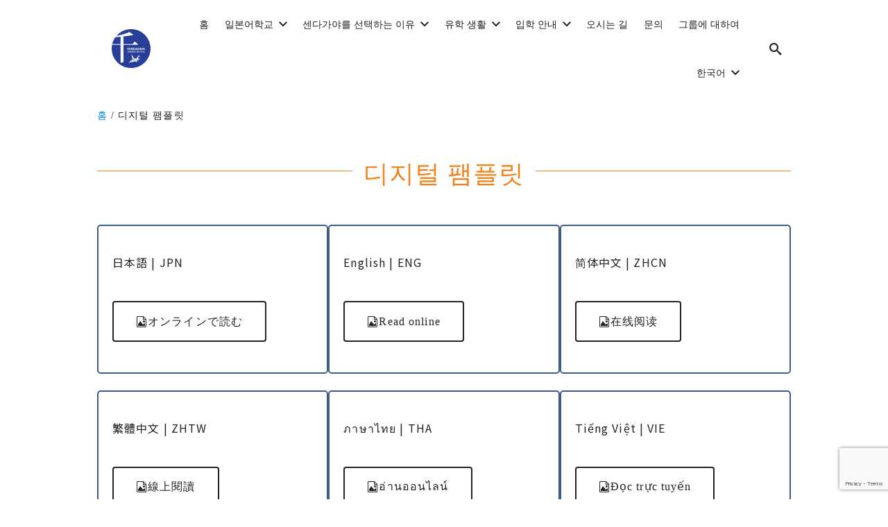

--- FILE ---
content_type: text/html; charset=utf-8
request_url: https://www.google.com/recaptcha/api2/anchor?ar=1&k=6Lc7azkeAAAAANR08EH1VfXR4jzw7UGbcdZ9bWFI&co=aHR0cHM6Ly9ncm91cC5qcC1zamkub3JnOjQ0Mw..&hl=en&v=PoyoqOPhxBO7pBk68S4YbpHZ&size=invisible&anchor-ms=20000&execute-ms=30000&cb=y1jm6d6na6n3
body_size: 48691
content:
<!DOCTYPE HTML><html dir="ltr" lang="en"><head><meta http-equiv="Content-Type" content="text/html; charset=UTF-8">
<meta http-equiv="X-UA-Compatible" content="IE=edge">
<title>reCAPTCHA</title>
<style type="text/css">
/* cyrillic-ext */
@font-face {
  font-family: 'Roboto';
  font-style: normal;
  font-weight: 400;
  font-stretch: 100%;
  src: url(//fonts.gstatic.com/s/roboto/v48/KFO7CnqEu92Fr1ME7kSn66aGLdTylUAMa3GUBHMdazTgWw.woff2) format('woff2');
  unicode-range: U+0460-052F, U+1C80-1C8A, U+20B4, U+2DE0-2DFF, U+A640-A69F, U+FE2E-FE2F;
}
/* cyrillic */
@font-face {
  font-family: 'Roboto';
  font-style: normal;
  font-weight: 400;
  font-stretch: 100%;
  src: url(//fonts.gstatic.com/s/roboto/v48/KFO7CnqEu92Fr1ME7kSn66aGLdTylUAMa3iUBHMdazTgWw.woff2) format('woff2');
  unicode-range: U+0301, U+0400-045F, U+0490-0491, U+04B0-04B1, U+2116;
}
/* greek-ext */
@font-face {
  font-family: 'Roboto';
  font-style: normal;
  font-weight: 400;
  font-stretch: 100%;
  src: url(//fonts.gstatic.com/s/roboto/v48/KFO7CnqEu92Fr1ME7kSn66aGLdTylUAMa3CUBHMdazTgWw.woff2) format('woff2');
  unicode-range: U+1F00-1FFF;
}
/* greek */
@font-face {
  font-family: 'Roboto';
  font-style: normal;
  font-weight: 400;
  font-stretch: 100%;
  src: url(//fonts.gstatic.com/s/roboto/v48/KFO7CnqEu92Fr1ME7kSn66aGLdTylUAMa3-UBHMdazTgWw.woff2) format('woff2');
  unicode-range: U+0370-0377, U+037A-037F, U+0384-038A, U+038C, U+038E-03A1, U+03A3-03FF;
}
/* math */
@font-face {
  font-family: 'Roboto';
  font-style: normal;
  font-weight: 400;
  font-stretch: 100%;
  src: url(//fonts.gstatic.com/s/roboto/v48/KFO7CnqEu92Fr1ME7kSn66aGLdTylUAMawCUBHMdazTgWw.woff2) format('woff2');
  unicode-range: U+0302-0303, U+0305, U+0307-0308, U+0310, U+0312, U+0315, U+031A, U+0326-0327, U+032C, U+032F-0330, U+0332-0333, U+0338, U+033A, U+0346, U+034D, U+0391-03A1, U+03A3-03A9, U+03B1-03C9, U+03D1, U+03D5-03D6, U+03F0-03F1, U+03F4-03F5, U+2016-2017, U+2034-2038, U+203C, U+2040, U+2043, U+2047, U+2050, U+2057, U+205F, U+2070-2071, U+2074-208E, U+2090-209C, U+20D0-20DC, U+20E1, U+20E5-20EF, U+2100-2112, U+2114-2115, U+2117-2121, U+2123-214F, U+2190, U+2192, U+2194-21AE, U+21B0-21E5, U+21F1-21F2, U+21F4-2211, U+2213-2214, U+2216-22FF, U+2308-230B, U+2310, U+2319, U+231C-2321, U+2336-237A, U+237C, U+2395, U+239B-23B7, U+23D0, U+23DC-23E1, U+2474-2475, U+25AF, U+25B3, U+25B7, U+25BD, U+25C1, U+25CA, U+25CC, U+25FB, U+266D-266F, U+27C0-27FF, U+2900-2AFF, U+2B0E-2B11, U+2B30-2B4C, U+2BFE, U+3030, U+FF5B, U+FF5D, U+1D400-1D7FF, U+1EE00-1EEFF;
}
/* symbols */
@font-face {
  font-family: 'Roboto';
  font-style: normal;
  font-weight: 400;
  font-stretch: 100%;
  src: url(//fonts.gstatic.com/s/roboto/v48/KFO7CnqEu92Fr1ME7kSn66aGLdTylUAMaxKUBHMdazTgWw.woff2) format('woff2');
  unicode-range: U+0001-000C, U+000E-001F, U+007F-009F, U+20DD-20E0, U+20E2-20E4, U+2150-218F, U+2190, U+2192, U+2194-2199, U+21AF, U+21E6-21F0, U+21F3, U+2218-2219, U+2299, U+22C4-22C6, U+2300-243F, U+2440-244A, U+2460-24FF, U+25A0-27BF, U+2800-28FF, U+2921-2922, U+2981, U+29BF, U+29EB, U+2B00-2BFF, U+4DC0-4DFF, U+FFF9-FFFB, U+10140-1018E, U+10190-1019C, U+101A0, U+101D0-101FD, U+102E0-102FB, U+10E60-10E7E, U+1D2C0-1D2D3, U+1D2E0-1D37F, U+1F000-1F0FF, U+1F100-1F1AD, U+1F1E6-1F1FF, U+1F30D-1F30F, U+1F315, U+1F31C, U+1F31E, U+1F320-1F32C, U+1F336, U+1F378, U+1F37D, U+1F382, U+1F393-1F39F, U+1F3A7-1F3A8, U+1F3AC-1F3AF, U+1F3C2, U+1F3C4-1F3C6, U+1F3CA-1F3CE, U+1F3D4-1F3E0, U+1F3ED, U+1F3F1-1F3F3, U+1F3F5-1F3F7, U+1F408, U+1F415, U+1F41F, U+1F426, U+1F43F, U+1F441-1F442, U+1F444, U+1F446-1F449, U+1F44C-1F44E, U+1F453, U+1F46A, U+1F47D, U+1F4A3, U+1F4B0, U+1F4B3, U+1F4B9, U+1F4BB, U+1F4BF, U+1F4C8-1F4CB, U+1F4D6, U+1F4DA, U+1F4DF, U+1F4E3-1F4E6, U+1F4EA-1F4ED, U+1F4F7, U+1F4F9-1F4FB, U+1F4FD-1F4FE, U+1F503, U+1F507-1F50B, U+1F50D, U+1F512-1F513, U+1F53E-1F54A, U+1F54F-1F5FA, U+1F610, U+1F650-1F67F, U+1F687, U+1F68D, U+1F691, U+1F694, U+1F698, U+1F6AD, U+1F6B2, U+1F6B9-1F6BA, U+1F6BC, U+1F6C6-1F6CF, U+1F6D3-1F6D7, U+1F6E0-1F6EA, U+1F6F0-1F6F3, U+1F6F7-1F6FC, U+1F700-1F7FF, U+1F800-1F80B, U+1F810-1F847, U+1F850-1F859, U+1F860-1F887, U+1F890-1F8AD, U+1F8B0-1F8BB, U+1F8C0-1F8C1, U+1F900-1F90B, U+1F93B, U+1F946, U+1F984, U+1F996, U+1F9E9, U+1FA00-1FA6F, U+1FA70-1FA7C, U+1FA80-1FA89, U+1FA8F-1FAC6, U+1FACE-1FADC, U+1FADF-1FAE9, U+1FAF0-1FAF8, U+1FB00-1FBFF;
}
/* vietnamese */
@font-face {
  font-family: 'Roboto';
  font-style: normal;
  font-weight: 400;
  font-stretch: 100%;
  src: url(//fonts.gstatic.com/s/roboto/v48/KFO7CnqEu92Fr1ME7kSn66aGLdTylUAMa3OUBHMdazTgWw.woff2) format('woff2');
  unicode-range: U+0102-0103, U+0110-0111, U+0128-0129, U+0168-0169, U+01A0-01A1, U+01AF-01B0, U+0300-0301, U+0303-0304, U+0308-0309, U+0323, U+0329, U+1EA0-1EF9, U+20AB;
}
/* latin-ext */
@font-face {
  font-family: 'Roboto';
  font-style: normal;
  font-weight: 400;
  font-stretch: 100%;
  src: url(//fonts.gstatic.com/s/roboto/v48/KFO7CnqEu92Fr1ME7kSn66aGLdTylUAMa3KUBHMdazTgWw.woff2) format('woff2');
  unicode-range: U+0100-02BA, U+02BD-02C5, U+02C7-02CC, U+02CE-02D7, U+02DD-02FF, U+0304, U+0308, U+0329, U+1D00-1DBF, U+1E00-1E9F, U+1EF2-1EFF, U+2020, U+20A0-20AB, U+20AD-20C0, U+2113, U+2C60-2C7F, U+A720-A7FF;
}
/* latin */
@font-face {
  font-family: 'Roboto';
  font-style: normal;
  font-weight: 400;
  font-stretch: 100%;
  src: url(//fonts.gstatic.com/s/roboto/v48/KFO7CnqEu92Fr1ME7kSn66aGLdTylUAMa3yUBHMdazQ.woff2) format('woff2');
  unicode-range: U+0000-00FF, U+0131, U+0152-0153, U+02BB-02BC, U+02C6, U+02DA, U+02DC, U+0304, U+0308, U+0329, U+2000-206F, U+20AC, U+2122, U+2191, U+2193, U+2212, U+2215, U+FEFF, U+FFFD;
}
/* cyrillic-ext */
@font-face {
  font-family: 'Roboto';
  font-style: normal;
  font-weight: 500;
  font-stretch: 100%;
  src: url(//fonts.gstatic.com/s/roboto/v48/KFO7CnqEu92Fr1ME7kSn66aGLdTylUAMa3GUBHMdazTgWw.woff2) format('woff2');
  unicode-range: U+0460-052F, U+1C80-1C8A, U+20B4, U+2DE0-2DFF, U+A640-A69F, U+FE2E-FE2F;
}
/* cyrillic */
@font-face {
  font-family: 'Roboto';
  font-style: normal;
  font-weight: 500;
  font-stretch: 100%;
  src: url(//fonts.gstatic.com/s/roboto/v48/KFO7CnqEu92Fr1ME7kSn66aGLdTylUAMa3iUBHMdazTgWw.woff2) format('woff2');
  unicode-range: U+0301, U+0400-045F, U+0490-0491, U+04B0-04B1, U+2116;
}
/* greek-ext */
@font-face {
  font-family: 'Roboto';
  font-style: normal;
  font-weight: 500;
  font-stretch: 100%;
  src: url(//fonts.gstatic.com/s/roboto/v48/KFO7CnqEu92Fr1ME7kSn66aGLdTylUAMa3CUBHMdazTgWw.woff2) format('woff2');
  unicode-range: U+1F00-1FFF;
}
/* greek */
@font-face {
  font-family: 'Roboto';
  font-style: normal;
  font-weight: 500;
  font-stretch: 100%;
  src: url(//fonts.gstatic.com/s/roboto/v48/KFO7CnqEu92Fr1ME7kSn66aGLdTylUAMa3-UBHMdazTgWw.woff2) format('woff2');
  unicode-range: U+0370-0377, U+037A-037F, U+0384-038A, U+038C, U+038E-03A1, U+03A3-03FF;
}
/* math */
@font-face {
  font-family: 'Roboto';
  font-style: normal;
  font-weight: 500;
  font-stretch: 100%;
  src: url(//fonts.gstatic.com/s/roboto/v48/KFO7CnqEu92Fr1ME7kSn66aGLdTylUAMawCUBHMdazTgWw.woff2) format('woff2');
  unicode-range: U+0302-0303, U+0305, U+0307-0308, U+0310, U+0312, U+0315, U+031A, U+0326-0327, U+032C, U+032F-0330, U+0332-0333, U+0338, U+033A, U+0346, U+034D, U+0391-03A1, U+03A3-03A9, U+03B1-03C9, U+03D1, U+03D5-03D6, U+03F0-03F1, U+03F4-03F5, U+2016-2017, U+2034-2038, U+203C, U+2040, U+2043, U+2047, U+2050, U+2057, U+205F, U+2070-2071, U+2074-208E, U+2090-209C, U+20D0-20DC, U+20E1, U+20E5-20EF, U+2100-2112, U+2114-2115, U+2117-2121, U+2123-214F, U+2190, U+2192, U+2194-21AE, U+21B0-21E5, U+21F1-21F2, U+21F4-2211, U+2213-2214, U+2216-22FF, U+2308-230B, U+2310, U+2319, U+231C-2321, U+2336-237A, U+237C, U+2395, U+239B-23B7, U+23D0, U+23DC-23E1, U+2474-2475, U+25AF, U+25B3, U+25B7, U+25BD, U+25C1, U+25CA, U+25CC, U+25FB, U+266D-266F, U+27C0-27FF, U+2900-2AFF, U+2B0E-2B11, U+2B30-2B4C, U+2BFE, U+3030, U+FF5B, U+FF5D, U+1D400-1D7FF, U+1EE00-1EEFF;
}
/* symbols */
@font-face {
  font-family: 'Roboto';
  font-style: normal;
  font-weight: 500;
  font-stretch: 100%;
  src: url(//fonts.gstatic.com/s/roboto/v48/KFO7CnqEu92Fr1ME7kSn66aGLdTylUAMaxKUBHMdazTgWw.woff2) format('woff2');
  unicode-range: U+0001-000C, U+000E-001F, U+007F-009F, U+20DD-20E0, U+20E2-20E4, U+2150-218F, U+2190, U+2192, U+2194-2199, U+21AF, U+21E6-21F0, U+21F3, U+2218-2219, U+2299, U+22C4-22C6, U+2300-243F, U+2440-244A, U+2460-24FF, U+25A0-27BF, U+2800-28FF, U+2921-2922, U+2981, U+29BF, U+29EB, U+2B00-2BFF, U+4DC0-4DFF, U+FFF9-FFFB, U+10140-1018E, U+10190-1019C, U+101A0, U+101D0-101FD, U+102E0-102FB, U+10E60-10E7E, U+1D2C0-1D2D3, U+1D2E0-1D37F, U+1F000-1F0FF, U+1F100-1F1AD, U+1F1E6-1F1FF, U+1F30D-1F30F, U+1F315, U+1F31C, U+1F31E, U+1F320-1F32C, U+1F336, U+1F378, U+1F37D, U+1F382, U+1F393-1F39F, U+1F3A7-1F3A8, U+1F3AC-1F3AF, U+1F3C2, U+1F3C4-1F3C6, U+1F3CA-1F3CE, U+1F3D4-1F3E0, U+1F3ED, U+1F3F1-1F3F3, U+1F3F5-1F3F7, U+1F408, U+1F415, U+1F41F, U+1F426, U+1F43F, U+1F441-1F442, U+1F444, U+1F446-1F449, U+1F44C-1F44E, U+1F453, U+1F46A, U+1F47D, U+1F4A3, U+1F4B0, U+1F4B3, U+1F4B9, U+1F4BB, U+1F4BF, U+1F4C8-1F4CB, U+1F4D6, U+1F4DA, U+1F4DF, U+1F4E3-1F4E6, U+1F4EA-1F4ED, U+1F4F7, U+1F4F9-1F4FB, U+1F4FD-1F4FE, U+1F503, U+1F507-1F50B, U+1F50D, U+1F512-1F513, U+1F53E-1F54A, U+1F54F-1F5FA, U+1F610, U+1F650-1F67F, U+1F687, U+1F68D, U+1F691, U+1F694, U+1F698, U+1F6AD, U+1F6B2, U+1F6B9-1F6BA, U+1F6BC, U+1F6C6-1F6CF, U+1F6D3-1F6D7, U+1F6E0-1F6EA, U+1F6F0-1F6F3, U+1F6F7-1F6FC, U+1F700-1F7FF, U+1F800-1F80B, U+1F810-1F847, U+1F850-1F859, U+1F860-1F887, U+1F890-1F8AD, U+1F8B0-1F8BB, U+1F8C0-1F8C1, U+1F900-1F90B, U+1F93B, U+1F946, U+1F984, U+1F996, U+1F9E9, U+1FA00-1FA6F, U+1FA70-1FA7C, U+1FA80-1FA89, U+1FA8F-1FAC6, U+1FACE-1FADC, U+1FADF-1FAE9, U+1FAF0-1FAF8, U+1FB00-1FBFF;
}
/* vietnamese */
@font-face {
  font-family: 'Roboto';
  font-style: normal;
  font-weight: 500;
  font-stretch: 100%;
  src: url(//fonts.gstatic.com/s/roboto/v48/KFO7CnqEu92Fr1ME7kSn66aGLdTylUAMa3OUBHMdazTgWw.woff2) format('woff2');
  unicode-range: U+0102-0103, U+0110-0111, U+0128-0129, U+0168-0169, U+01A0-01A1, U+01AF-01B0, U+0300-0301, U+0303-0304, U+0308-0309, U+0323, U+0329, U+1EA0-1EF9, U+20AB;
}
/* latin-ext */
@font-face {
  font-family: 'Roboto';
  font-style: normal;
  font-weight: 500;
  font-stretch: 100%;
  src: url(//fonts.gstatic.com/s/roboto/v48/KFO7CnqEu92Fr1ME7kSn66aGLdTylUAMa3KUBHMdazTgWw.woff2) format('woff2');
  unicode-range: U+0100-02BA, U+02BD-02C5, U+02C7-02CC, U+02CE-02D7, U+02DD-02FF, U+0304, U+0308, U+0329, U+1D00-1DBF, U+1E00-1E9F, U+1EF2-1EFF, U+2020, U+20A0-20AB, U+20AD-20C0, U+2113, U+2C60-2C7F, U+A720-A7FF;
}
/* latin */
@font-face {
  font-family: 'Roboto';
  font-style: normal;
  font-weight: 500;
  font-stretch: 100%;
  src: url(//fonts.gstatic.com/s/roboto/v48/KFO7CnqEu92Fr1ME7kSn66aGLdTylUAMa3yUBHMdazQ.woff2) format('woff2');
  unicode-range: U+0000-00FF, U+0131, U+0152-0153, U+02BB-02BC, U+02C6, U+02DA, U+02DC, U+0304, U+0308, U+0329, U+2000-206F, U+20AC, U+2122, U+2191, U+2193, U+2212, U+2215, U+FEFF, U+FFFD;
}
/* cyrillic-ext */
@font-face {
  font-family: 'Roboto';
  font-style: normal;
  font-weight: 900;
  font-stretch: 100%;
  src: url(//fonts.gstatic.com/s/roboto/v48/KFO7CnqEu92Fr1ME7kSn66aGLdTylUAMa3GUBHMdazTgWw.woff2) format('woff2');
  unicode-range: U+0460-052F, U+1C80-1C8A, U+20B4, U+2DE0-2DFF, U+A640-A69F, U+FE2E-FE2F;
}
/* cyrillic */
@font-face {
  font-family: 'Roboto';
  font-style: normal;
  font-weight: 900;
  font-stretch: 100%;
  src: url(//fonts.gstatic.com/s/roboto/v48/KFO7CnqEu92Fr1ME7kSn66aGLdTylUAMa3iUBHMdazTgWw.woff2) format('woff2');
  unicode-range: U+0301, U+0400-045F, U+0490-0491, U+04B0-04B1, U+2116;
}
/* greek-ext */
@font-face {
  font-family: 'Roboto';
  font-style: normal;
  font-weight: 900;
  font-stretch: 100%;
  src: url(//fonts.gstatic.com/s/roboto/v48/KFO7CnqEu92Fr1ME7kSn66aGLdTylUAMa3CUBHMdazTgWw.woff2) format('woff2');
  unicode-range: U+1F00-1FFF;
}
/* greek */
@font-face {
  font-family: 'Roboto';
  font-style: normal;
  font-weight: 900;
  font-stretch: 100%;
  src: url(//fonts.gstatic.com/s/roboto/v48/KFO7CnqEu92Fr1ME7kSn66aGLdTylUAMa3-UBHMdazTgWw.woff2) format('woff2');
  unicode-range: U+0370-0377, U+037A-037F, U+0384-038A, U+038C, U+038E-03A1, U+03A3-03FF;
}
/* math */
@font-face {
  font-family: 'Roboto';
  font-style: normal;
  font-weight: 900;
  font-stretch: 100%;
  src: url(//fonts.gstatic.com/s/roboto/v48/KFO7CnqEu92Fr1ME7kSn66aGLdTylUAMawCUBHMdazTgWw.woff2) format('woff2');
  unicode-range: U+0302-0303, U+0305, U+0307-0308, U+0310, U+0312, U+0315, U+031A, U+0326-0327, U+032C, U+032F-0330, U+0332-0333, U+0338, U+033A, U+0346, U+034D, U+0391-03A1, U+03A3-03A9, U+03B1-03C9, U+03D1, U+03D5-03D6, U+03F0-03F1, U+03F4-03F5, U+2016-2017, U+2034-2038, U+203C, U+2040, U+2043, U+2047, U+2050, U+2057, U+205F, U+2070-2071, U+2074-208E, U+2090-209C, U+20D0-20DC, U+20E1, U+20E5-20EF, U+2100-2112, U+2114-2115, U+2117-2121, U+2123-214F, U+2190, U+2192, U+2194-21AE, U+21B0-21E5, U+21F1-21F2, U+21F4-2211, U+2213-2214, U+2216-22FF, U+2308-230B, U+2310, U+2319, U+231C-2321, U+2336-237A, U+237C, U+2395, U+239B-23B7, U+23D0, U+23DC-23E1, U+2474-2475, U+25AF, U+25B3, U+25B7, U+25BD, U+25C1, U+25CA, U+25CC, U+25FB, U+266D-266F, U+27C0-27FF, U+2900-2AFF, U+2B0E-2B11, U+2B30-2B4C, U+2BFE, U+3030, U+FF5B, U+FF5D, U+1D400-1D7FF, U+1EE00-1EEFF;
}
/* symbols */
@font-face {
  font-family: 'Roboto';
  font-style: normal;
  font-weight: 900;
  font-stretch: 100%;
  src: url(//fonts.gstatic.com/s/roboto/v48/KFO7CnqEu92Fr1ME7kSn66aGLdTylUAMaxKUBHMdazTgWw.woff2) format('woff2');
  unicode-range: U+0001-000C, U+000E-001F, U+007F-009F, U+20DD-20E0, U+20E2-20E4, U+2150-218F, U+2190, U+2192, U+2194-2199, U+21AF, U+21E6-21F0, U+21F3, U+2218-2219, U+2299, U+22C4-22C6, U+2300-243F, U+2440-244A, U+2460-24FF, U+25A0-27BF, U+2800-28FF, U+2921-2922, U+2981, U+29BF, U+29EB, U+2B00-2BFF, U+4DC0-4DFF, U+FFF9-FFFB, U+10140-1018E, U+10190-1019C, U+101A0, U+101D0-101FD, U+102E0-102FB, U+10E60-10E7E, U+1D2C0-1D2D3, U+1D2E0-1D37F, U+1F000-1F0FF, U+1F100-1F1AD, U+1F1E6-1F1FF, U+1F30D-1F30F, U+1F315, U+1F31C, U+1F31E, U+1F320-1F32C, U+1F336, U+1F378, U+1F37D, U+1F382, U+1F393-1F39F, U+1F3A7-1F3A8, U+1F3AC-1F3AF, U+1F3C2, U+1F3C4-1F3C6, U+1F3CA-1F3CE, U+1F3D4-1F3E0, U+1F3ED, U+1F3F1-1F3F3, U+1F3F5-1F3F7, U+1F408, U+1F415, U+1F41F, U+1F426, U+1F43F, U+1F441-1F442, U+1F444, U+1F446-1F449, U+1F44C-1F44E, U+1F453, U+1F46A, U+1F47D, U+1F4A3, U+1F4B0, U+1F4B3, U+1F4B9, U+1F4BB, U+1F4BF, U+1F4C8-1F4CB, U+1F4D6, U+1F4DA, U+1F4DF, U+1F4E3-1F4E6, U+1F4EA-1F4ED, U+1F4F7, U+1F4F9-1F4FB, U+1F4FD-1F4FE, U+1F503, U+1F507-1F50B, U+1F50D, U+1F512-1F513, U+1F53E-1F54A, U+1F54F-1F5FA, U+1F610, U+1F650-1F67F, U+1F687, U+1F68D, U+1F691, U+1F694, U+1F698, U+1F6AD, U+1F6B2, U+1F6B9-1F6BA, U+1F6BC, U+1F6C6-1F6CF, U+1F6D3-1F6D7, U+1F6E0-1F6EA, U+1F6F0-1F6F3, U+1F6F7-1F6FC, U+1F700-1F7FF, U+1F800-1F80B, U+1F810-1F847, U+1F850-1F859, U+1F860-1F887, U+1F890-1F8AD, U+1F8B0-1F8BB, U+1F8C0-1F8C1, U+1F900-1F90B, U+1F93B, U+1F946, U+1F984, U+1F996, U+1F9E9, U+1FA00-1FA6F, U+1FA70-1FA7C, U+1FA80-1FA89, U+1FA8F-1FAC6, U+1FACE-1FADC, U+1FADF-1FAE9, U+1FAF0-1FAF8, U+1FB00-1FBFF;
}
/* vietnamese */
@font-face {
  font-family: 'Roboto';
  font-style: normal;
  font-weight: 900;
  font-stretch: 100%;
  src: url(//fonts.gstatic.com/s/roboto/v48/KFO7CnqEu92Fr1ME7kSn66aGLdTylUAMa3OUBHMdazTgWw.woff2) format('woff2');
  unicode-range: U+0102-0103, U+0110-0111, U+0128-0129, U+0168-0169, U+01A0-01A1, U+01AF-01B0, U+0300-0301, U+0303-0304, U+0308-0309, U+0323, U+0329, U+1EA0-1EF9, U+20AB;
}
/* latin-ext */
@font-face {
  font-family: 'Roboto';
  font-style: normal;
  font-weight: 900;
  font-stretch: 100%;
  src: url(//fonts.gstatic.com/s/roboto/v48/KFO7CnqEu92Fr1ME7kSn66aGLdTylUAMa3KUBHMdazTgWw.woff2) format('woff2');
  unicode-range: U+0100-02BA, U+02BD-02C5, U+02C7-02CC, U+02CE-02D7, U+02DD-02FF, U+0304, U+0308, U+0329, U+1D00-1DBF, U+1E00-1E9F, U+1EF2-1EFF, U+2020, U+20A0-20AB, U+20AD-20C0, U+2113, U+2C60-2C7F, U+A720-A7FF;
}
/* latin */
@font-face {
  font-family: 'Roboto';
  font-style: normal;
  font-weight: 900;
  font-stretch: 100%;
  src: url(//fonts.gstatic.com/s/roboto/v48/KFO7CnqEu92Fr1ME7kSn66aGLdTylUAMa3yUBHMdazQ.woff2) format('woff2');
  unicode-range: U+0000-00FF, U+0131, U+0152-0153, U+02BB-02BC, U+02C6, U+02DA, U+02DC, U+0304, U+0308, U+0329, U+2000-206F, U+20AC, U+2122, U+2191, U+2193, U+2212, U+2215, U+FEFF, U+FFFD;
}

</style>
<link rel="stylesheet" type="text/css" href="https://www.gstatic.com/recaptcha/releases/PoyoqOPhxBO7pBk68S4YbpHZ/styles__ltr.css">
<script nonce="xZaG85WezBBlP2-DdH2vKw" type="text/javascript">window['__recaptcha_api'] = 'https://www.google.com/recaptcha/api2/';</script>
<script type="text/javascript" src="https://www.gstatic.com/recaptcha/releases/PoyoqOPhxBO7pBk68S4YbpHZ/recaptcha__en.js" nonce="xZaG85WezBBlP2-DdH2vKw">
      
    </script></head>
<body><div id="rc-anchor-alert" class="rc-anchor-alert"></div>
<input type="hidden" id="recaptcha-token" value="[base64]">
<script type="text/javascript" nonce="xZaG85WezBBlP2-DdH2vKw">
      recaptcha.anchor.Main.init("[\x22ainput\x22,[\x22bgdata\x22,\x22\x22,\[base64]/[base64]/[base64]/KE4oMTI0LHYsdi5HKSxMWihsLHYpKTpOKDEyNCx2LGwpLFYpLHYpLFQpKSxGKDE3MSx2KX0scjc9ZnVuY3Rpb24obCl7cmV0dXJuIGx9LEM9ZnVuY3Rpb24obCxWLHYpe04odixsLFYpLFZbYWtdPTI3OTZ9LG49ZnVuY3Rpb24obCxWKXtWLlg9KChWLlg/[base64]/[base64]/[base64]/[base64]/[base64]/[base64]/[base64]/[base64]/[base64]/[base64]/[base64]\\u003d\x22,\[base64]\x22,\x22KMOxPUDDiyFSw4NEwprDusKPS3zCnHBzIMOBwqDDucOhXcO+w5fCtknDoxg/T8KEVBttU8KfScKkwp4Pw5EzwpPCpsKdw6LClFQYw5zCknZLVMOowpUCE8KsB2ozTsO4w6TDl8Okw63Ck2LCkMKDwq3Dp1DDllPDsBHDocKkPEXDqDLCjwHDkyd/wr1JwqV2wrDDsQcHwqjCjmtPw7vDgC7Ck0fCqwrDpMKSw48lw7jDosKsFAzCrkzDpQdKNXjDuMORwpDCvsOgF8K6w6cnwpbDoD43w5HCgkNDbMKrw63CmMKqK8KgwoI+wr3DgMO/SMK/wonCvD/CksOBIXZlMRV9w6PCqwXCgsKKwpRow43CqMKLwqPCt8KSw4s1KisEwowGwptzGAoxe8KyI23CnQlZZ8O3wrgZw5t/wpvCtz3CmsKiMGPDn8KTwrBrw580DsO+wqfCoXZKC8KMwqJ+VmfCpCtmw5/DtwfDnsKbCcKpIMKaF8Oww6giwo3Cm8O+OMOewrzCssOXWlknwoYowqvDrcOBRcOTwrV5wpXDk8KewqUseV/[base64]/P8OOeFQCwoTCqkoJw5wewrEtwrHCqCLDo8KgCsKvw48CVDIiEcORS8KaIHTCpFlzw7MURkFzw7zCjMKEflDCnWjCp8KQJV7DpMO9Ti9iE8K/w5fCnDR9w7LDnsKLw7HCpk8lb8Oofx0tYh0Jw4Q/c1ZhcMKyw49CB2hublnDhcKtw4nCrcK4w6tYRwguwoLCqDrClibDl8OLwqwzFsOlEUddw51QBMKNwpguJsOaw40uwrvDo0zCksO4A8OCX8K/HMKSccKjbcOiwrwPJRLDg1bDvhgCwqdrwpI3LFQkHMK+L8ORGcOxdsO8ZsO0wrnCgV/[base64]/HcKTw6k3wqPCmmg9DHcpHXkKwrsqHl5cfMO3EmwcL2HCkcKpAcKkwqbDvsOkw5XDqAEqHcKZwp/DgiB8EcO/w7F/L1PCoAhGVEQHw7jDiMO+wofDs2XDmwhrA8K2UGIqwpLDq3tKwq/[base64]/CtQETJR8aNyfCtcO+QMKpOi80wo4XNcOEw7JeK8OkHMONwq56FHVdwqXDhsOOZg7DssK+w7VSw5XDn8KXw5vDvVrDnsOSwrRfacOtGQHCjcOfwpjDlUNRWsKUwoB4wp/DgyoSw5XDvMKYw4rDncO1w5AWw5jCqcKawolpHRVoUU0UflLDszRIBHADczUqwoRswp1CXsOHwpw/GDLCocOHH8Kaw7QTw5tQwrrCk8K3eXZ9AGfCi3lHwr/[base64]/[base64]/DvcOgKD/DtwUpw5zDjjrCkcOGL0hvw67CssOdw5ovw4FmKkcoQRErc8KhwrpuwqoNwq/DuHJaw7IrwqhXwrwtw5DCkcKjA8KcR1BBX8KKwq52MsOaw4fDssKuw7tgBsOuw7dKLnxEe8OjbVvCisOuwqlNw7BDw5rDr8OLMcKEcnHCo8OiwroMKcOkCHt4RcKjQCdTYG9PLMKBZ1PCnjXCsQd7Aw/ChkALwphewqUGw5LCncKLwqHChMKIYsKUHETDmXHCrzkEJ8K2UsKECQ00w7PDuQZFc8Kew70/wrclwo9Yw60Ow7HDnsKcM8KJc8KhX3w4w7dgw4c9wqDDjS4rACnDgl9pNB1qw5dfGC4AwoknQS3CtMKtFwcGMk0ywqDCmBJUTMKjw6gJw6nCucOzDDhiw4/[base64]/w6/DkgdGwogAw7/CkxPDhcOswrxAwrHDhDnDiyPDtklEecOgA0/CkBPDlwfCsMO2wrgow6PCgsKXNyPDqyJMw5dqbsKxHmPDjjV6ZWnDmsKpU0tzwqZqwotYwqgXwrh5QMKxDMOBw44Fwow/CsK0QcOAwooNw6PDmwxbwp5xwpXDgMO+w5zDgApDw6zCg8O/BcK6w4fCusOLw4ojV3MdXcOXCMOHFQsrwqQuC8ONwq/Dqkw/[base64]/Di8OxQDvClljCkcOFw4bCs17CjcOhwoELwpV5w7w0wr9hLsOGdyHCmMKvb2R/EcKRw6pzSlsxw6Evw7bDrnYfbsOTwqsGwodyLMOJUMKJwpbDmsKXZ33Cog/Cn1nDvsOXJcK2w45GE3nCjgLCj8KIwrrCrMOTw6vCmFzChcOgwqnDscOFwo3CpcOGAsORXmsqNBvCjcO9w4TDvzJ9Rx5+AMObPzBgwrHDhR7CgsOAw4LDh8OPw6bCpD/DrxwSw5nCqBzDhWtzw63CiMObQMOKwoDDrcOVwpxNwqlMwozCpXkGwpQBw69xU8K3wpDDk8OAHcK2wqvCrRnCicKgwpXCtcKAemnCpcO+w4QfwodJw7Ilw4FDw7/Dr1/CscKvw6rDusKJw5jDssOow61RwofDhH3Dl3EewrLDqC/CmcOxIgIFehXDohnCglkOL1tow67CusKXwo/DmsKDKMOBChwEw7Nkw5Bkw6zDq8OCw7dSEsOxS3YkKcOTw4Apw6wDTAN6w58qTMOzw7AYwqbCosKow6lowqTDoMO0OcOXKMOmGMK/w5PDscOFwqUARRUlU2MXNMK0woTDv8KIwqjDuMOuw5luwqYKO0o+dRPCqDokw5wkHMKwwq/DnAzCnMKSVi7DksKvwo/CrsOXLsOzw6LCsMOcw5XDoBPDlUw0w5zCtcOew6dgw4Muw5nDqMOgw5g9DsK/[base64]/w7fDs1rCgTPDtMKqw6vClcOcWF7Doy3CsyJcwqA4w4keLFUZw7PDrcKlNSxGJ8OJwrcsNlI4wpxkHjPCrWVWWMKAwrAvwr5CC8OJXsKIekcYw73Cmzd3Cjg7W8Kjw5ETbMKXw43Cu18/wqbCj8Oyw5hSw4p6wpfCgcK7woHCicOYFnbDm8KWwqBswoZxw7RRwq4aYcK7d8OCw6QMw6sYPRDCs1jCssKve8O5XA4gwpQQe8KdfCLCvgohbcOLCsO6XcKvYcOWw4zCqcOdw4vCv8O5EcO9c8KXw6/Cj1ZhwobDvzzCtMOoZ1fDn1xeLsKjasKdwq7DvXRUa8OzM8Ofw4ASb8OQDEQ0AAnCoT0kwrLDiMKLw6xEwqQRKVp8WhrCmVHDncKWw6Uie0ddwrbDvg3DhHZ7RiouWMO3wrZqAxZ1GsOGw4zDgsOcTMKpw799QmUsJ8OIw5AINsK/w47DjsOyGsOFKTdywobClnHDhMOLIiXDqMOlbm0iw57DiiLDpV/[base64]/CsMKjQA3Cp8OxM8O2SsO5wqbDgkt0ZwMDwonDjcOFwpFEw7nDkUnCqlbDhUY/wqnCtWTChhHCi1wmwpEUK1dZwq7DhwbCsMOtw4bCsDHDhsOSFsOvJsKnw4EsR2cnw4lDwrYbRwLCp0fDkgnCjRPCijbDusK9JcOGw4kjwrXDk0HDgMK7wo9rwoPDgsONC2BqHcOYdcKiw4Acw6ozw747K2XDoAbDm8OEQV/CkcK6PRZ7w6dHNcKSwqo2wo1+ZkQ+w77DtSjDgxbDu8OdPMOfCGbDgS5hWsKYw4DDmcOKwq7DghssJgrDnTXDj8OWw6vClzbCjSbCj8KdGTPDoHTDimPDljnDrlPDo8KBw6wHScK/c1XCinVRKGbCncKcw6MvwpoKU8OWwqF2wobCvcOww4ANw6vDi8OGw4zCiGDDkTcvwrzDlgHCmC07QXpDcXoFwrxubcKlwr0zw4RTwp3Doy/Djm0OLDRiw7fCosObIwkEwqPDu8KLw6DDvsOEGR7CnsKxZ0vCqGTDpHTDtMKxw7vCkSx3wqsucA5KN8KFIy/Dq385eUDCnsKQwpHDusKhczTDsMO8w4x6K8KfwqXDi8Oow5zDtMK8fMOaw4pMwrI+w6LCj8KewrDDu8OIw7fDlsKKwozCgEVuUz3Cq8OUSsKPeFYtwqZ5wr7ClsK1w6TDjXbCssKlwpvDhSdBKAkhO0rCo2vDucObw59MwqoAScK5w4/[base64]/T0/DkcKMeMOzwofDgUjCjT4Zwp7CoMKcwpjCg3XDiVrDg8OGEsOEPhJIK8OMw4DDpcKBw58Zw4jDuMOaVsO/w6hywqgdcC3DqcKJw5J7cyJvwoB6EhbDsQLCrBzDii0Qw6pPbcKvwrnDugtnwrguFXPDrGDCt8K8BVNTw6ANDsKNw5kufMK9w7ETBXHDo1HDvjB8wrnDqsKAw4cmw79dCh/DvsO7w7zDrhEUwrXCiGXDvcODJ2V2w41sIsOiw4RfLcOKTcKFWcKBwrfClcKBwpESO8OKw587ET/[base64]/DjD11KcKgLsKiwpJdBBQVNsKBwpvCtRseW8K+w4VrHMK5LMOTwqYjwqd8wpsHw4LCtm/CpsOzO8OSEsOrPRDDt8KqwrxqA2jCgEFkw4lMw7HDvHdBw7YSaXBtaGjCoigtJcKDdMK+w7Are8Olw77Dg8OnwoU1NVLCpsKNw5zDgMKXRMK4KSVMHmcowoE9w5kCwrhPwpTDgjfCmsK9w4twwqZkC8O/DyPCiWpZwqTCnMKhwovClyrDgAZadcOqZ8KoKMK+cMKTAmfCuCU7MQ42WUbDnhZZworDjMObfcKiw5IgR8OEAMKLJsKxdlRAbzocNwrDiF4wwqF7w4fDtlxubcKcwozDosO2FcKww4p5BEsQKMOgworDhhPDuyrCk8OnZE9WwoU/woV1VcKuaTzCrsOww7HCkiPCoxlYw6PDrhrDriTDgkZ8wqHDlcOOwp8qw49UecKGPknCj8KgO8Kyw47DrShDw5zDhsK/HC4XVMO0Ijc4ZsO4TnXDt8KSw53DsktoGxwZw6LCpsO7w41iwp3DvEzCiCQ5wq/CqAUUw6s4SCY6MR/CjcKpw6LClsKMw6M/MATChQRgwp9WJMKrMsOmwqLCsjFWQQDCqT3DkXcuwroRw6fCqn1hRGtCa8Krw5VZw61ZwqwKw6LDoj/CuFfCgcKVwqXCqRkiaMKbwoLDkBN/[base64]/Thgtf8KPTsOJw4RqE3vDqGAINhFawr52wr0TWMK/[base64]/CtXPCnwxJCcO0w7Yjwo1xB0jCvsO+VkPDu2FhPMKDD13DhXfCtD/[base64]/Dh8K1LnzDgsOZAnZiLCfDik7Cl1VJw7tBVcK2V8Ofw5XCvMKAIRLDkcOpwo3DjMK8w7p8w51naMKZwrLCscKew6HDshXDpMKbC1MoR3/[base64]/wo9pDcORwqXDisOow5YLD0/Ch8OJFCgQCi7CmMO7wo3CuMKUWBUcUMOTRsO7wpE6w54ZXGHCsMOrwqtSw43DiUnDtT7DqsKfTcOtUjM1XcOVwpxIw6/DrRbCicK2eMOdCU3Dr8KUfsKgw6cDUiweA2t3YcOvSSHCq8KWO8Kvw4LCrsOqEsOSw4VkwobCm8Kqw4ogw7Y0PsO7CQ16w7ccUcOnw7R9woEQwrXCnsKJwqbCjwLCuMO6V8OJbU4mbBlKGcOJZcO9w7xhw6LDmcKMwobCl8KCw7zCsVV5ATASB3ZAYVJLw6LCo8K/C8ONaTbCm0/[base64]/DmSbClxQawojCnx3CtcK9w6nDv8OYOcOQw6jDs8KnQCIxJMKvw7LDtERUw5fDu0XDi8KRHFjDjXFdWW0Yw6LCs23CosKSwrLDtm5WwqE6w5tdwokhTmvCkw/Do8KuwpzCqMKvb8O5H0xdPQXDpsKWQg/DqUxQwqDCjFsRw7MVHQdWYA4Pw6PCpMKlfA0YwprDkU5uw5gRwpbCv8OceA/DksKwwp7CvmnDkgcFw5LCksKaKMKiwpfClMOfwo5cwplICMOHCMKlPsOLwp7DgsKMw7/[base64]/Dt8ORU8OeLDkfw4pNw6jCq8OKfsOzGsOdw5zCqjXCgwwhw7DDh0XDvh1Cw4nCrSwJwqVNVlhAw4sZw4gKGQXDvQTCi8K4w6zCuHzCk8KnaMOyEEAyC8KHPMKDwr7Cr1LDmMOKZ8KKbhnCkcKzw57DtcKZKU7CrsO8ZcOOwrUGwqjCqsOaw5/Cv8KfVxHCgVfCsMKrw7IYw5nCv8KuJzQ6D2lRwrjCokIfMh/Cgn1Lw4nDsMO6w5MhCcOPw69XwpdRwrgYVAjCqMKRwrJoWcKmwpQgZMK/wrp9wrrCtz5qGcKrwrzChMOxw4dewpfDgwDDiz0qFQt9dBbDpcOhw6xkXGU3w7nDlMOcw4LCv2HCi8OeVXcjwpDDpnkJOMKCwrfDp8Onc8OjG8Ohwq3DvV15Jm7DlzbDs8OTw7zDtVvCnMKfGn/[base64]/[base64]/wq9qwp/CpTF8CzB0MsKjwp7DjTTCl8KDwr7CszXCjV/DuF9Ywp/DpiNXwpPCkDtDScORAwoEN8KwY8KiLw7DlMOON8OmwpXCjcKcFVRvwrpYYTV3w7wLw7jCpcKRw4TDhC/[base64]/CjcO8JMOqwpnDv8OMK8KwYcKWKVbCssOow73CnhZ3wqjDh8KoMsOYw7EMAcO4w7fCnTtGH0EdwqARZkzDvwhJw5LCj8KSwp4AwqPDuMOmwpXCqsK2C3bCrEvCkx3Di8KGwqpZTMKkXsO4w7RFBU/CjHnCuVQOwpJjCibCmcKsw6XDjzAuWyVpw7QYwoUnwqg5I2rDkx7DmXRiwrF2w4U5w4pyw7jDgi/Dv8Krwr7DvcKwTz48w6HDpQ/DsMOSwpzCsTzDvUgpUUViw5rDmyrDnDp+F8O0QMORw6oVNMOMw7jClcKKPsOiDAhhcy4hRMKYTcK7wqs/[base64]/f0nCmGzDgyMKw7zCgUrDi8OcInhGScKYwoLChgrClQcICT/Ci8OCwqIYwrF2BcK+w5HDtMKkw7HDlsOgw67DusKoPMOgw4jDhwHCvsOUwrYrecO1Pn1Ow7/Cp8Ovw5HDmV/[base64]/[base64]/DsOtwoZsw7tBwp/CgDPCpHbCgcKxwrHCl8KHwpLCpynCmsKNw4TDq8OndcOfZGkGe3xCHGPDpwoKw57CuFPChsOLQw8OVsKeXhbDnhrCmXzDssOtNsKdLELDrMKqVSfCg8OYB8KLZV3CiUPDlBvDiDk7bcKlwolCw6TClMKZw6jCmk/DtG81FBIOa154UMOwOlpswpLDhcK3FHwQJsOwEz1ow7fCscOJwqt1wpfDglrCqn/[base64]/dsKbYntkFsK6wq/DoU9mbcKTScOyw7ZVacO2DBYGLcK0PcKGw5TDgCQfNVVTwqrCm8KHSwHCtMKSw4TCqQHCg2fDnzrCtT0pwozCvsKVw5zDpggXCDJ8wpF2fcK0wrYKw6/DujvDiwHDjU1CSA7Cv8Kuw67Ds8OrCSjDnl7DhGDDrxbDjsKXbsK/[base64]/[base64]/[base64]/wpzDpcK4wpclBsOFw4rDohBvw5HCs2TCqx7Dl8KFwoo0wr4ePnJ6w7Q0OMKRwoxxQ3vCjkrCg3pEwpJYwoUhSRbDhxvCv8OOwpZWcMODwrnCscO0UgcNw5x4WB0hw48PO8KMw45dwqNlw6MXUsObIsKAwr1xdQNIEX/Ctz1uJUTDt8KEFcK2P8OPVcKHKXMIw6A+djnDrFnCl8KnwpLDiMObwpdrDVPCtMOQB1XCgC5cZlN4OcOaFsKMZMOow7TCrDbDg8OCw5bDsl0VFCdVw77DvsKTMsOXbMKMwoIaw5zCj8KJX8KKwrAlwq/[base64]/DqsKDA8K9S8KvCMKnwojChcOsw4Rjw4TDlWFUw6jClx/DqmBNwrJMJ8KzK3zCs8Oawp/CsMO3ZcKQC8KIOW5tw5huwr5UPsKQw4nCknPCpn0DKMKfLsKhwq7CucKuwoTCg8K4wpzCs8Kkf8OKJRgsKcKjJ2bDicOGwqsvbCpDV0jCmcOrwoPCgm5zw7p1wrU/aBLDksOew5LCpsOJwpJ3N8Kaw7TDhXvDosOzLzASwr/Dm20GEcOWw6sdwqMKV8KHYyJJQUw9w5ttw5jDvAUOw7LCnMK8CSXDqMK9w53CusO2wpHCvMKTwqFrwph5w5fDi3QbwonDs1UBw57DusK/[base64]/b8K5EinCqMO6K8ObasOQwqUGw5PCl2fCgMK1UMKWQ8Otwo00DsOZwrNGwqbDicKZLkcWLMKmw6knA8K7cjjCusOYwrpOPsOqw6nCp0PCig9iwpMSwoVBcsK+UsKCASHDuHA/bMOmwofCjMKHwrbDlsOZw4DCnjPDsW3CosKEw6jCr8Knw7XDgjHDvcKhTsKYMkTDjMOSwo/DkMODwrXCo8OAwq8vT8K+wrF1ZxEsw7snwr5bE8K3worDsmPDksK7w5XCosOtFlsUw5ccwqLDr8O3wqIqHMKIHELDpMKnwr/CqsOYwp/ChTrCmSjCpcOaw4DDhMOJwoUIwo1tPcOfwrUkwqBwacO/wpAeWMKUw69hSMKnwqVGw4hlw4vDgzrDqDzChUfCj8OnKcKqw4N8wrLDk8OaVMKfKmAaVsK0XhYqX8OPEMKrYsOwGcOdwpvDqU/DmMKlw5TCmnHDiytEfxjCiCkNw45qw7E/woDCjhvDshzDvsKNMcOtwqRUwoDCqsK6w5/[base64]/[base64]/[base64]/CgcKXJ1xAw4jCscOmw4UtwovChcOLwqRxwqnCj8KZMlVvbAJLEcKrw63Drz8zw7gqAlTDq8O5ScO9EsKmDgE0wrzDmxUDwpfCgzvDhcOQw58PfMOJwpJxScKoT8KqwpwQw6bDp8ORajrCiMKAw6rDrsOcwrHCp8OeXD8Dw70jTX3DlMKdwpHCncOAw6LCrMO3wo/[base64]/w5M5woNbbcOVDsO/[base64]/Cr1zCtEh8w5rDnXJKYcKVwrXDt8Kqw4Fkw6VPw5nDt8K/[base64]/CpMO/w4k1w5HDnsK2PwXDkTU6wpTDtCdmcBvDmsOkwoQxw4TDlAJgLcKYw6o3wq7DtcKlwqHDmyEXw4TDssKPw7hQwqFcGsO/w7LCqcK9YsOUFMK3w7/Ch8KTw5tiw7fCtsKvw5B0SMKWZsOwKsOGw5HDn0DChMKPNQ7Dj03CknEUwo7CsMKKCsOfwqk2woYoHkYSwpw5M8KBw7Y/EEUNwoEEwpfDkFjCusKxCWA3woTCsQ5QesOMw77Dq8KHworClCbCs8KZQmYYwrzDsWggHsKvw59kwpfCk8OTw6Fuw6t3wobCo2hvcDjCl8O8XRARw4HDucOtISJvwoDCi2bCkV4LFh7Cl1A5PlDCjUDCmjRYHH3DjsOTw7PCmUjCl2sTA8OOw5whA8Ojwog0w7/DhMOeNy9GwqDCt2TCoCjDjWbCv10tH8ODFsKWwq08w77CnxZ6wpDDs8KVw5jCunLCgA9PJ0jCg8O4w7sjPkJVLcOdw6bDpzPDvDFaWDHDscKHw5rCgcOSQMKOwrPCnzNxw41HZV0cBHjCisOCLcKew6xwwrPCiE3DsVHDsUp4JcKFS11/dHhRcMKCJ8Oew63CvynCqsKjw5YFwqrDrSzClMO/B8OXUsOWdy9ZTkVYw6YnUyHCssKpTzU5w4rDnSFZGcOdIhLCjBfCt0slDsKwYwbDk8Obw4XCvXcRwr3DmgtyDsOiKkUBUVzCvMK3wolKfRfCiMO2wq7CgMKUw7gMwo3DtsOVw5bDj1/DisKEw7zDpTLChMKTw43Dv8OGAGnDlMKzMcOiwrQuSsKWIsOcHMKiFGoswpMXe8O/Cm7Dq2LDv3vDk8OwdxnCnkLCicOrworDv2nCqMOHwpA0FV4nwoB3w6QEwqTCmMKDWMKXDcKeBznCpsK3QMO2RxEdwrXDuMKsw7rDq8KYw5DCmsKOw4lww53CjsOlS8OKFsOow5hQwo8OwpE4IkDDlMOtUcOIw7oYwrJswrIxCSRDw7Ziw4F9WMODAwNbwo/DtMOrw6rDk8KQRTnDjRXDgiDDm1nCncKLBcOfMlPDqMOFGMKhw6N/[base64]/DmjQaw61QZmfCkMOww40ZRcOpccKiAAkQw6jDvlBOw7oBQCrDmMOaPUBywplvwp3Ct8O5w4A5wqDCjMOnFcO/w5pUMiQ2LGZcMcO5FcORwqgmw44aw5dGXMOLQQkxVgE8wobDvGnDncK9DlBdCVQNw6HDvVpZfR1JDk7CigrCoi13ckIPwqvDoHbCoDAeVm8EcQEdQsKAw6MwcSjCiMKtwq0JwqELWcKdFMKtDgdSA8OmwptXwpJMw73CnsOSR8O5BXzDhsOUIMK/wqLCniFWw4HDunrCpjTCj8K0w6TDtsOGwqESw4cIJgUzwo4nXCVpwqrDvsOOF8K0w5XCvcOOwpsJPMKVMTVQw6k3CMKxw54Tw4dofMK8w5d7w5k+woTCvcK+HizDhynCtcO/w6XCnyxhWcO+w7XDtHUwDlfChHNMwrYUMsOdw58WQlHDi8KOQjIHwp5yS8Oww4XDu8KmAMK0TMKDw7PDosKFVQlKwpUhQ8KJZsOwworDjFDCmcONw4XCuicpd8OMCjHCjCdFw5dEd1FTwpXCg35Tw7/Co8OSw5QqQsKWwqLDhsKkOsOpwoPChsOJwpHDnhbDr2MTGhDDiMKgLWNewr7DhMKPw6waw4PDlMOGw7fCknZRel08wp1gwobDnhULw4gew61Vw4XDtcO1AcKdWMK6w4/[base64]/CicOEwrPCjwhLM8KtM2psw6QDwrZmw5Fjw6wbw6nCgx0KNMOrwo99w5tZI1gMwojDoDjDo8KkwqjCmD7DjsKvw7rDsMOPVkNMPWhJM1MZI8OYw5HDgsK0w7N1HFENHMKtwpMlcVvDu1ZCP2fDuSlKOlc3wp7DgMKtCTtPw6hrw5N6wrvDlVPDnMOiDCTCm8Oow6I/[base64]/CozNxBAzDtsO2wrRsT8Ouw7HDmXjCo8O0ZDrClxVHwoPCpMKWwqUHwrxHOcK5CzxJUMK3w7gJZMOrF8Ofw7vCvsOBw4nDkCkWEMK/Z8KdXjnCozsSw5hQw5UdBMOSw6HCmS7CrD8pR8KOFsKlwq4KSjQhEXoPfcOEw5zDkz/[base64]/DhWxcGcKRw6Vtw5PDlMK4wo3DocKKUw8pwrJhHcKywqfDqcK/B8KeRMKmw6Bkw79nwqjDlmLCmcKYPWEadlbCtj7CrzMrQ2cgemXDgknCvXTDncKGBDI7LcObwovDuQzDsznDqMONwrjCpcOawrpxw71OUXrDvFbCgS7DnwnCgh/CvMOfOcKlesKVw57DrFY3V17DvcOawqF4w4haexnCvhIiJg9Mw51nPBNewogBw6PDj8OMwrBiecKswptlJXp9QBDDmsKEPsOtcMODWHhxwogBdMKgWFsewr0ew7FCw4jCpcOhw4UJMA/DuMKrw4nDmRpVElNYdMKyPHrDjsKFwoBdZcKDeENJKcO6T8Oww50/AUc5fcO+e1/Cri/Ch8KCw4vCt8O4ecOjwoc9w4/DusKOPyrCsMK3UcOKUD5xXMOYCj7DqTNDw5XDhQbCiV7Cqh7CgBvCoWM4wpjDj0rDv8O4PQExKcKwwphcw5sOw4HDiCkCw7RvCsKYWjDDq8KhO8OqZHzCqjPCuiMpMQwnKsOpJcOCw7E+w45CM8O5wr/ClFw9fHjDtcK/[base64]/[base64]/DgQNJwpnCg8OnC2M/eSRbZMOdKU/CsjZ2WhBUGRfDtTTCqcOPO2tjw6oxAMKLDcKpWcO1wqI+wqLDuHF3JhjClApfXxlHw6ZzSwvCksOnCEHCrnFvwqMzBQIkw6HDmMO0w7nCvMODw5low7HCnChTwp/ClcOaw4vCicODYS9YFsOAfSXCk8K5MsOsdAvCnypgw5/CmcKNw4vDmcKSwo9WUsKef2LDqMOwwrwgwq/CrU7DhMONf8KeOsOPe8ORRmN2wo9AFcOGcE3DiMORIw/CmjzCmAMxZMO2w44gwqVWwqlcw59IwqNMw7IGCw8Ew51Mw4R0bXbDmsK8CcKgU8KOEMKhbsOlPkTDsABhw4tOR1LDgcK5FmdbAMO8BCvCrMOeNsOEwo/DjMKNfiHDs8KnKDHCi8KNw4TCosOOw7UtL8KBw7U9ZwPDmjPClVTDucKWXsKfMsO0W2Fxwp7DvA1ewpzCritzWMO/w4woWk4rwp7DosK6J8K2JTsRa3nDqMKZw5Ftw67Dim3Cq3bDhBrDpUxDwr/DosObw441PcOOw5jCmMOew4EOWsK8wq3CgcK7dsOgTsOPw59jOwtIwqvDi27CkMOGA8Oew44hwod9PMOEUcOuwqgZw4IKRSHDlQF8w6XDgAMHw5FZJgfCp8KJw4/[base64]/[base64]/DrjBbw4zCvQ0rRg/CsisBaMKqwoTDmUJlLcOXcVUEF8OmNjU9w6TCkcKxIBDDqcO6wpHDtyAGwpTDosOHw6A3w7zDosKZGcO6EAVWwrnCsS/DqnYYwo3CjzRMwpXDv8KaWAUYJ8K3exFTKn7DuMKtIsKfwo3CnsKmbFttw5xBCMKkC8OnMsOJWsOmLcOIworDjsOyNGLCtEQow6HCjcKAbcOaw4ZMw5/Cv8OcICQ1EMOnw6HDqMO/UydtYMKowq0kwrjDmSnDmcOBwq0ACMKBJMONQMKjwqLDocKmAWFmwpcrw4RZw4DDkA3Ct8KtK8OJw7nDvjUdwrxLwrlPwo10wrDDikLDoVPCkVcMw6nChcOTwpfDp1/Cq8OmwqbDnlDCiTzCvifDk8OOVkLDgDrDhsOMwo3Cl8KcHsKvY8KDFsOdE8OYw5XCmMKSwqnCsFg5aiReEUhDKcKnFsOtwqnDq8Obwp0cwo/Ct2BqM8K+YXVQCsOBDVN2w7tuwp8DKcOPX8O1UMOEbcOVQcO7wo8weGzDqsODw7EgPMK0wo1yw7HCiH7CpsKJw73Ck8Kswo7Cn8Ouw6A0w45YYcOowpJMdgjDhsOAIMKQwo4IwrrCj2rCjsKvw5DDjiPCtMKAdRQyw57DsRAQbAlQZBdBcCpCw7/[base64]/aMKqwo7CgWrClzM/[base64]/KsKvw7MUwqfDmMO+YDEHbMKsNjPDjMOqwp9Gwp1QwosDw63DuMObYMOUw4bDvcOvw645KUrCksKbwpfCrcOPHC5MwrPDtMKVPQLDv8O3wpbCvsO+w4vCu8Ktw6E8w6XCo8K0S8OSfMOkSwXDt2nCqMKqHR/CncOww5DDnsOxNxAbOVxYw61uwrtUw7wTwpFKVELCiWDDiRDCkHsPcMObDRYLwrAsw5nDuSPCsMO4woJNYMKcTQ/DsxjChsKYe0/DmGDDqAA6f8KPa1k2G1TDlsO3wpwkwqEwCsOtwpnCojrDjMKBw4VywqzCulTCpTViczrCsH0sTcKLZMKwBMOYUsOnZsKAYHjCp8K/[base64]/[base64]/wpTDvkJNwoLDiEk6w54xw5gUMMKZwrEYw654wqzDjBxEw5XCu8OXQCXCohMCbDc0w4YMa8KiBFcqw6FcwrvDs8OBAsOBSMOnfUPCgMKoNm/DusKOCCkaJ8OUwo3Dv3/[base64]/woMFw580w5XCsjQwI8KDTjN5Xh7Cu8OtKhx9wr/DjMKKC8OJw7zCtRI/O8KqJcKnw53CjlYqd3bCrWUWOcKuN8Kbwr5KYQDDl8OmKC4yWTx8HyVNI8K2JEHDtC/CqnovwoDDnlt8w5pFwqjCi2LCjh99DG7Dj8OwSGjDvXcCw4jChTzCn8OVeMKWGz9Uw7zDtF3CunJ+wrjCgMOvN8OrJMOGwo/DrcORI0wHHFvCs8O1PxXDtMKTNcKaVcKsYQjCinkmwqnDsC/DgFrDkRw+wr/[base64]/CgyDCsDBHI2EYYWVNwojDmsKNwossXMKSWsKrw4HCglDCncOWw7AYOcOjI3Q5w55+w40kBMKvPT1mw4UUOMKLFcORAw/Col5eWcKyK27DjmoZO8ObN8Obw4tiScOcFsOUM8O0w583Dz0QQSrCj0HCjzDCk35rDnjCucKiwqzDmMOXNBHCghLCuMOyw5TDlhPDs8OUw7V/[base64]/DrsOhw7k4Oz46wokjwqDDr8O8bsOQw5Y5w63Dq2bDisKlwrLDjcOmfMOpQMO9w6TDqsO/VMKdRMKOwrXDpTrDuzrCpUxIDS/[base64]/wqzCtzZBw7nDlMOCw6JMUcKJe8O5w4gDw77ChhvCssOxw7/CjcOHw4xzw7HCt8OiZwlAwozCo8KNw4siDMKIdSFZw6YFdnfDtMOPwpNufsOeKTx/w5jDvkBqRjdaJ8OQwrvDjWpBw7gcJMKYCMOAwr7Dm27CnSjCo8OBWsKxRCvCpMKkwoDDuRRXwp0OwrYbF8O1wp1hBD/[base64]/w4JUw6DCk8K5wp7CsSdwZ8Kaw4nCjsK6ScOIOcO/w48swpjCucKXf8OTbcKybMKIaGPCkClMwqXDt8KKwqXDlzHCkMO/[base64]/[base64]/DvcOLH3gsbSDDt0QOa8K7TBfDl8KKwrnCksKWSsK5w4ZsS8K0UMKATlU/LgXDn1Frw7I3wpjDosOhKsOcRsOZW0opJDrCvHkbw7bCqXLCqwZCV1sIw5B4aMK+w4FGAxnCi8OeQMKHTsOBEsKsR3kYcQLDohTDqMOGYcKsbsO0w6/[base64]/Dg8Oiw7peQCfDjsODw4bDuDkCesOAwrcNw69Fw64EwojCn2YAQBTDlQ7Dj8KcW8K4wqlzwpXCosOewpLDlMO1LC1xYlfDpV9nwr3CvShiAcOEAsKjw4HCg8Okwp/Dt8K0wqQ7VcK2wr3CscK4Q8KgwoYod8K+w7rCgcONSMKJPjXCjFnDpsO/w5BmUBguZcKyw6DCvsKVwpB0w7pxw5M1wrZnwqcIw5tbJMKpFxwRwofCm8OkwqjCscKbJjkWwovChsO3w5BEdwbCpMOZwrMYcMKhewdQccKGHho1w7R5IsKpPChDIMKhw4B8bsK+byjDrH4kw4UgwoTDg8OQwovCpF/[base64]/DqcOXTMKnb8KFwo3DjMOpwpIqO8OLbsKZdcOmwrEBwptea0U/eQrCkcKEFRHDs8ORw7Nfw7DDnsOIEj/DvX0uw6TCmzo6b1URdcO4X8KXSzBgw6/DtydWw5bCq3NTIsK3MFbCkcOcw5V7wp9Gw4oywqnCtcOaw77DixDDg2w8w64rR8OJajfDtcK4OcKxBkzCmFoHw7fCpz/[base64]/EU1CwoV/LA3Ds8Kzw7QecsKfLsKPw43Dug/[base64]/w4fDksK8w5AZwrsYYibCoGfDiylHw5bDt0cmdDfCt3s+SSMQwpXDscK1wrMqw4vCi8OfV8O8PsKuesOXFkBOwqHDsjrCgTPDmwfCrmXCqMK9LsO/W3I9G1BMMMODw4JPw4pvRsKpwrTDvlUgBGZWw7zClRYueTLCtR4QwoHCuDRcJsKpb8Kowr/DhEtLwotuw67CncKxworCuDcKwplKw69nwoHDthpSw5ImBzsew6gyCMOSw73Dq14zw7YYJMOQwqHCrsKwwoXCnVkhbFItSyLChcKdJCHCqjN/YcOQDsOowrJjw7/DusO5CkVJWsKuU8KQZcOww6oNwq/CrsKy\x22],null,[\x22conf\x22,null,\x226Lc7azkeAAAAANR08EH1VfXR4jzw7UGbcdZ9bWFI\x22,0,null,null,null,1,[21,125,63,73,95,87,41,43,42,83,102,105,109,121],[1017145,768],0,null,null,null,null,0,null,0,null,700,1,null,0,\[base64]/76lBhnEnQkZnOKMAhk\\u003d\x22,0,0,null,null,1,null,0,0,null,null,null,0],\x22https://group.jp-sji.org:443\x22,null,[3,1,1],null,null,null,1,3600,[\x22https://www.google.com/intl/en/policies/privacy/\x22,\x22https://www.google.com/intl/en/policies/terms/\x22],\x22moPGhdLagZZXMF3X8IEKLcDpzBxYktvNmILsP+dwy2A\\u003d\x22,1,0,null,1,1768841808884,0,0,[212,162],null,[217,122,159,160,82],\x22RC-a_UjJedPI0Ca-g\x22,null,null,null,null,null,\x220dAFcWeA7zXSWNewKN6OnfB55yaePTGXasRCEOlKR4tGErY43DSG6rbYn8aAFy20YL2Mfbq_Sn3UMfmpky7Yay1RWlej_Bq3Meew\x22,1768924608920]");
    </script></body></html>